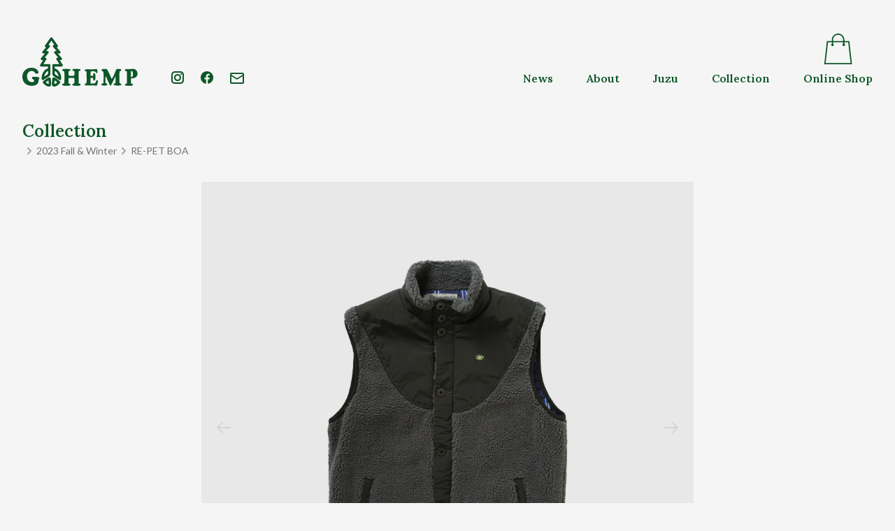

--- FILE ---
content_type: text/html; charset=UTF-8
request_url: https://www.gohemp.jp/collection/4530
body_size: 8378
content:
<!DOCTYPE html>
<html lang="ja">
<head>
    <meta charset="UTF-8">
    <meta name="viewport" content="width=device-width, initial-scale=1.0">
    <link rel="preconnect" href="https://fonts.gstatic.com">
    <link href="https://fonts.googleapis.com/css2?family=Lato:wght@400;900&family=Lora:wght@400;600&family=Noto+Sans+JP:wght@300;500&display=swap" rel="stylesheet">
    <meta name='robots' content='index, follow, max-image-preview:large, max-snippet:-1, max-video-preview:-1' />

	<!-- This site is optimized with the Yoast SEO plugin v26.7 - https://yoast.com/wordpress/plugins/seo/ -->
	<title>GHJ5703BSG - GOHEMP（ゴーヘンプ）</title>
	<link rel="canonical" href="https://www.gohemp.jp/collection/4530" />
	<meta property="og:locale" content="ja_JP" />
	<meta property="og:type" content="article" />
	<meta property="og:title" content="GHJ5703BSG - GOHEMP（ゴーヘンプ）" />
	<meta property="og:url" content="https://www.gohemp.jp/collection/4530" />
	<meta property="og:site_name" content="GOHEMP（ゴーヘンプ）" />
	<meta property="article:modified_time" content="2024-01-05T10:22:44+00:00" />
	<meta property="og:image" content="https://www.gohemp.jp/system/wp-content/uploads/2021/03/ogp.png" />
	<meta property="og:image:width" content="1200" />
	<meta property="og:image:height" content="630" />
	<meta property="og:image:type" content="image/png" />
	<meta name="twitter:card" content="summary_large_image" />
	<script type="application/ld+json" class="yoast-schema-graph">{"@context":"https://schema.org","@graph":[{"@type":"WebPage","@id":"https://www.gohemp.jp/collection/4530","url":"https://www.gohemp.jp/collection/4530","name":"GHJ5703BSG - GOHEMP（ゴーヘンプ）","isPartOf":{"@id":"https://www.gohemp.jp/#website"},"datePublished":"2023-06-08T00:04:29+00:00","dateModified":"2024-01-05T10:22:44+00:00","breadcrumb":{"@id":"https://www.gohemp.jp/collection/4530#breadcrumb"},"inLanguage":"ja","potentialAction":[{"@type":"ReadAction","target":["https://www.gohemp.jp/collection/4530"]}]},{"@type":"BreadcrumbList","@id":"https://www.gohemp.jp/collection/4530#breadcrumb","itemListElement":[{"@type":"ListItem","position":1,"name":"ホーム","item":"https://www.gohemp.jp/"},{"@type":"ListItem","position":2,"name":"Collection","item":"https://www.gohemp.jp/collection"},{"@type":"ListItem","position":3,"name":"GHJ5703BSG"}]},{"@type":"WebSite","@id":"https://www.gohemp.jp/#website","url":"https://www.gohemp.jp/","name":"GOHEMP（ゴーヘンプ）","description":"ART OF HEMP","potentialAction":[{"@type":"SearchAction","target":{"@type":"EntryPoint","urlTemplate":"https://www.gohemp.jp/?s={search_term_string}"},"query-input":{"@type":"PropertyValueSpecification","valueRequired":true,"valueName":"search_term_string"}}],"inLanguage":"ja"}]}</script>
	<!-- / Yoast SEO plugin. -->


<link rel='dns-prefetch' href='//ajax.googleapis.com' />
<link rel='dns-prefetch' href='//cdnjs.cloudflare.com' />
<link rel='dns-prefetch' href='//unpkg.com' />
<link rel='dns-prefetch' href='//cdn.jsdelivr.net' />
<link rel="alternate" type="application/rss+xml" title="GOHEMP（ゴーヘンプ） &raquo; GHJ5703BSG のコメントのフィード" href="https://www.gohemp.jp/collection/4530/feed" />
<link rel="alternate" title="oEmbed (JSON)" type="application/json+oembed" href="https://www.gohemp.jp/wp-json/oembed/1.0/embed?url=https%3A%2F%2Fwww.gohemp.jp%2Fcollection%2F4530" />
<link rel="alternate" title="oEmbed (XML)" type="text/xml+oembed" href="https://www.gohemp.jp/wp-json/oembed/1.0/embed?url=https%3A%2F%2Fwww.gohemp.jp%2Fcollection%2F4530&#038;format=xml" />
<style id='wp-img-auto-sizes-contain-inline-css'>
img:is([sizes=auto i],[sizes^="auto," i]){contain-intrinsic-size:3000px 1500px}
/*# sourceURL=wp-img-auto-sizes-contain-inline-css */
</style>
<style id='wp-block-library-inline-css'>
:root{--wp-block-synced-color:#7a00df;--wp-block-synced-color--rgb:122,0,223;--wp-bound-block-color:var(--wp-block-synced-color);--wp-editor-canvas-background:#ddd;--wp-admin-theme-color:#007cba;--wp-admin-theme-color--rgb:0,124,186;--wp-admin-theme-color-darker-10:#006ba1;--wp-admin-theme-color-darker-10--rgb:0,107,160.5;--wp-admin-theme-color-darker-20:#005a87;--wp-admin-theme-color-darker-20--rgb:0,90,135;--wp-admin-border-width-focus:2px}@media (min-resolution:192dpi){:root{--wp-admin-border-width-focus:1.5px}}.wp-element-button{cursor:pointer}:root .has-very-light-gray-background-color{background-color:#eee}:root .has-very-dark-gray-background-color{background-color:#313131}:root .has-very-light-gray-color{color:#eee}:root .has-very-dark-gray-color{color:#313131}:root .has-vivid-green-cyan-to-vivid-cyan-blue-gradient-background{background:linear-gradient(135deg,#00d084,#0693e3)}:root .has-purple-crush-gradient-background{background:linear-gradient(135deg,#34e2e4,#4721fb 50%,#ab1dfe)}:root .has-hazy-dawn-gradient-background{background:linear-gradient(135deg,#faaca8,#dad0ec)}:root .has-subdued-olive-gradient-background{background:linear-gradient(135deg,#fafae1,#67a671)}:root .has-atomic-cream-gradient-background{background:linear-gradient(135deg,#fdd79a,#004a59)}:root .has-nightshade-gradient-background{background:linear-gradient(135deg,#330968,#31cdcf)}:root .has-midnight-gradient-background{background:linear-gradient(135deg,#020381,#2874fc)}:root{--wp--preset--font-size--normal:16px;--wp--preset--font-size--huge:42px}.has-regular-font-size{font-size:1em}.has-larger-font-size{font-size:2.625em}.has-normal-font-size{font-size:var(--wp--preset--font-size--normal)}.has-huge-font-size{font-size:var(--wp--preset--font-size--huge)}.has-text-align-center{text-align:center}.has-text-align-left{text-align:left}.has-text-align-right{text-align:right}.has-fit-text{white-space:nowrap!important}#end-resizable-editor-section{display:none}.aligncenter{clear:both}.items-justified-left{justify-content:flex-start}.items-justified-center{justify-content:center}.items-justified-right{justify-content:flex-end}.items-justified-space-between{justify-content:space-between}.screen-reader-text{border:0;clip-path:inset(50%);height:1px;margin:-1px;overflow:hidden;padding:0;position:absolute;width:1px;word-wrap:normal!important}.screen-reader-text:focus{background-color:#ddd;clip-path:none;color:#444;display:block;font-size:1em;height:auto;left:5px;line-height:normal;padding:15px 23px 14px;text-decoration:none;top:5px;width:auto;z-index:100000}html :where(.has-border-color){border-style:solid}html :where([style*=border-top-color]){border-top-style:solid}html :where([style*=border-right-color]){border-right-style:solid}html :where([style*=border-bottom-color]){border-bottom-style:solid}html :where([style*=border-left-color]){border-left-style:solid}html :where([style*=border-width]){border-style:solid}html :where([style*=border-top-width]){border-top-style:solid}html :where([style*=border-right-width]){border-right-style:solid}html :where([style*=border-bottom-width]){border-bottom-style:solid}html :where([style*=border-left-width]){border-left-style:solid}html :where(img[class*=wp-image-]){height:auto;max-width:100%}:where(figure){margin:0 0 1em}html :where(.is-position-sticky){--wp-admin--admin-bar--position-offset:var(--wp-admin--admin-bar--height,0px)}@media screen and (max-width:600px){html :where(.is-position-sticky){--wp-admin--admin-bar--position-offset:0px}}

/*# sourceURL=wp-block-library-inline-css */
</style><style id='global-styles-inline-css'>
:root{--wp--preset--aspect-ratio--square: 1;--wp--preset--aspect-ratio--4-3: 4/3;--wp--preset--aspect-ratio--3-4: 3/4;--wp--preset--aspect-ratio--3-2: 3/2;--wp--preset--aspect-ratio--2-3: 2/3;--wp--preset--aspect-ratio--16-9: 16/9;--wp--preset--aspect-ratio--9-16: 9/16;--wp--preset--color--black: #000;--wp--preset--color--cyan-bluish-gray: #abb8c3;--wp--preset--color--white: #fff;--wp--preset--color--pale-pink: #f78da7;--wp--preset--color--vivid-red: #cf2e2e;--wp--preset--color--luminous-vivid-orange: #ff6900;--wp--preset--color--luminous-vivid-amber: #fcb900;--wp--preset--color--light-green-cyan: #7bdcb5;--wp--preset--color--vivid-green-cyan: #00d084;--wp--preset--color--pale-cyan-blue: #8ed1fc;--wp--preset--color--vivid-cyan-blue: #0693e3;--wp--preset--color--vivid-purple: #9b51e0;--wp--preset--color--gray: #4a4a4a;--wp--preset--color--red: #953e45;--wp--preset--color--beige: #fbf6ef;--wp--preset--gradient--vivid-cyan-blue-to-vivid-purple: linear-gradient(135deg,rgb(6,147,227) 0%,rgb(155,81,224) 100%);--wp--preset--gradient--light-green-cyan-to-vivid-green-cyan: linear-gradient(135deg,rgb(122,220,180) 0%,rgb(0,208,130) 100%);--wp--preset--gradient--luminous-vivid-amber-to-luminous-vivid-orange: linear-gradient(135deg,rgb(252,185,0) 0%,rgb(255,105,0) 100%);--wp--preset--gradient--luminous-vivid-orange-to-vivid-red: linear-gradient(135deg,rgb(255,105,0) 0%,rgb(207,46,46) 100%);--wp--preset--gradient--very-light-gray-to-cyan-bluish-gray: linear-gradient(135deg,rgb(238,238,238) 0%,rgb(169,184,195) 100%);--wp--preset--gradient--cool-to-warm-spectrum: linear-gradient(135deg,rgb(74,234,220) 0%,rgb(151,120,209) 20%,rgb(207,42,186) 40%,rgb(238,44,130) 60%,rgb(251,105,98) 80%,rgb(254,248,76) 100%);--wp--preset--gradient--blush-light-purple: linear-gradient(135deg,rgb(255,206,236) 0%,rgb(152,150,240) 100%);--wp--preset--gradient--blush-bordeaux: linear-gradient(135deg,rgb(254,205,165) 0%,rgb(254,45,45) 50%,rgb(107,0,62) 100%);--wp--preset--gradient--luminous-dusk: linear-gradient(135deg,rgb(255,203,112) 0%,rgb(199,81,192) 50%,rgb(65,88,208) 100%);--wp--preset--gradient--pale-ocean: linear-gradient(135deg,rgb(255,245,203) 0%,rgb(182,227,212) 50%,rgb(51,167,181) 100%);--wp--preset--gradient--electric-grass: linear-gradient(135deg,rgb(202,248,128) 0%,rgb(113,206,126) 100%);--wp--preset--gradient--midnight: linear-gradient(135deg,rgb(2,3,129) 0%,rgb(40,116,252) 100%);--wp--preset--font-size--small: 13px;--wp--preset--font-size--medium: 20px;--wp--preset--font-size--large: 20px;--wp--preset--font-size--x-large: 42px;--wp--preset--font-size--normal: 16px;--wp--preset--spacing--20: 0.44rem;--wp--preset--spacing--30: 0.67rem;--wp--preset--spacing--40: 1rem;--wp--preset--spacing--50: 1.5rem;--wp--preset--spacing--60: 2.25rem;--wp--preset--spacing--70: 3.38rem;--wp--preset--spacing--80: 5.06rem;--wp--preset--shadow--natural: 6px 6px 9px rgba(0, 0, 0, 0.2);--wp--preset--shadow--deep: 12px 12px 50px rgba(0, 0, 0, 0.4);--wp--preset--shadow--sharp: 6px 6px 0px rgba(0, 0, 0, 0.2);--wp--preset--shadow--outlined: 6px 6px 0px -3px rgb(255, 255, 255), 6px 6px rgb(0, 0, 0);--wp--preset--shadow--crisp: 6px 6px 0px rgb(0, 0, 0);}:where(.is-layout-flex){gap: 0.5em;}:where(.is-layout-grid){gap: 0.5em;}body .is-layout-flex{display: flex;}.is-layout-flex{flex-wrap: wrap;align-items: center;}.is-layout-flex > :is(*, div){margin: 0;}body .is-layout-grid{display: grid;}.is-layout-grid > :is(*, div){margin: 0;}:where(.wp-block-columns.is-layout-flex){gap: 2em;}:where(.wp-block-columns.is-layout-grid){gap: 2em;}:where(.wp-block-post-template.is-layout-flex){gap: 1.25em;}:where(.wp-block-post-template.is-layout-grid){gap: 1.25em;}.has-black-color{color: var(--wp--preset--color--black) !important;}.has-cyan-bluish-gray-color{color: var(--wp--preset--color--cyan-bluish-gray) !important;}.has-white-color{color: var(--wp--preset--color--white) !important;}.has-pale-pink-color{color: var(--wp--preset--color--pale-pink) !important;}.has-vivid-red-color{color: var(--wp--preset--color--vivid-red) !important;}.has-luminous-vivid-orange-color{color: var(--wp--preset--color--luminous-vivid-orange) !important;}.has-luminous-vivid-amber-color{color: var(--wp--preset--color--luminous-vivid-amber) !important;}.has-light-green-cyan-color{color: var(--wp--preset--color--light-green-cyan) !important;}.has-vivid-green-cyan-color{color: var(--wp--preset--color--vivid-green-cyan) !important;}.has-pale-cyan-blue-color{color: var(--wp--preset--color--pale-cyan-blue) !important;}.has-vivid-cyan-blue-color{color: var(--wp--preset--color--vivid-cyan-blue) !important;}.has-vivid-purple-color{color: var(--wp--preset--color--vivid-purple) !important;}.has-black-background-color{background-color: var(--wp--preset--color--black) !important;}.has-cyan-bluish-gray-background-color{background-color: var(--wp--preset--color--cyan-bluish-gray) !important;}.has-white-background-color{background-color: var(--wp--preset--color--white) !important;}.has-pale-pink-background-color{background-color: var(--wp--preset--color--pale-pink) !important;}.has-vivid-red-background-color{background-color: var(--wp--preset--color--vivid-red) !important;}.has-luminous-vivid-orange-background-color{background-color: var(--wp--preset--color--luminous-vivid-orange) !important;}.has-luminous-vivid-amber-background-color{background-color: var(--wp--preset--color--luminous-vivid-amber) !important;}.has-light-green-cyan-background-color{background-color: var(--wp--preset--color--light-green-cyan) !important;}.has-vivid-green-cyan-background-color{background-color: var(--wp--preset--color--vivid-green-cyan) !important;}.has-pale-cyan-blue-background-color{background-color: var(--wp--preset--color--pale-cyan-blue) !important;}.has-vivid-cyan-blue-background-color{background-color: var(--wp--preset--color--vivid-cyan-blue) !important;}.has-vivid-purple-background-color{background-color: var(--wp--preset--color--vivid-purple) !important;}.has-black-border-color{border-color: var(--wp--preset--color--black) !important;}.has-cyan-bluish-gray-border-color{border-color: var(--wp--preset--color--cyan-bluish-gray) !important;}.has-white-border-color{border-color: var(--wp--preset--color--white) !important;}.has-pale-pink-border-color{border-color: var(--wp--preset--color--pale-pink) !important;}.has-vivid-red-border-color{border-color: var(--wp--preset--color--vivid-red) !important;}.has-luminous-vivid-orange-border-color{border-color: var(--wp--preset--color--luminous-vivid-orange) !important;}.has-luminous-vivid-amber-border-color{border-color: var(--wp--preset--color--luminous-vivid-amber) !important;}.has-light-green-cyan-border-color{border-color: var(--wp--preset--color--light-green-cyan) !important;}.has-vivid-green-cyan-border-color{border-color: var(--wp--preset--color--vivid-green-cyan) !important;}.has-pale-cyan-blue-border-color{border-color: var(--wp--preset--color--pale-cyan-blue) !important;}.has-vivid-cyan-blue-border-color{border-color: var(--wp--preset--color--vivid-cyan-blue) !important;}.has-vivid-purple-border-color{border-color: var(--wp--preset--color--vivid-purple) !important;}.has-vivid-cyan-blue-to-vivid-purple-gradient-background{background: var(--wp--preset--gradient--vivid-cyan-blue-to-vivid-purple) !important;}.has-light-green-cyan-to-vivid-green-cyan-gradient-background{background: var(--wp--preset--gradient--light-green-cyan-to-vivid-green-cyan) !important;}.has-luminous-vivid-amber-to-luminous-vivid-orange-gradient-background{background: var(--wp--preset--gradient--luminous-vivid-amber-to-luminous-vivid-orange) !important;}.has-luminous-vivid-orange-to-vivid-red-gradient-background{background: var(--wp--preset--gradient--luminous-vivid-orange-to-vivid-red) !important;}.has-very-light-gray-to-cyan-bluish-gray-gradient-background{background: var(--wp--preset--gradient--very-light-gray-to-cyan-bluish-gray) !important;}.has-cool-to-warm-spectrum-gradient-background{background: var(--wp--preset--gradient--cool-to-warm-spectrum) !important;}.has-blush-light-purple-gradient-background{background: var(--wp--preset--gradient--blush-light-purple) !important;}.has-blush-bordeaux-gradient-background{background: var(--wp--preset--gradient--blush-bordeaux) !important;}.has-luminous-dusk-gradient-background{background: var(--wp--preset--gradient--luminous-dusk) !important;}.has-pale-ocean-gradient-background{background: var(--wp--preset--gradient--pale-ocean) !important;}.has-electric-grass-gradient-background{background: var(--wp--preset--gradient--electric-grass) !important;}.has-midnight-gradient-background{background: var(--wp--preset--gradient--midnight) !important;}.has-small-font-size{font-size: var(--wp--preset--font-size--small) !important;}.has-medium-font-size{font-size: var(--wp--preset--font-size--medium) !important;}.has-large-font-size{font-size: var(--wp--preset--font-size--large) !important;}.has-x-large-font-size{font-size: var(--wp--preset--font-size--x-large) !important;}
/*# sourceURL=global-styles-inline-css */
</style>

<style id='classic-theme-styles-inline-css'>
/*! This file is auto-generated */
.wp-block-button__link{color:#fff;background-color:#32373c;border-radius:9999px;box-shadow:none;text-decoration:none;padding:calc(.667em + 2px) calc(1.333em + 2px);font-size:1.125em}.wp-block-file__button{background:#32373c;color:#fff;text-decoration:none}
/*# sourceURL=/wp-includes/css/classic-themes.min.css */
</style>
<link rel='stylesheet' id='fancybox-css-css' href='https://www.gohemp.jp/system/wp-content/themes/gohemp/assets/css/fancybox.css' media='' />
<link rel='stylesheet' id='swiper-css-css' href='https://unpkg.com/swiper/swiper-bundle.min.css?ver=6.9' media='all' />
<link rel='stylesheet' id='aos-css-css' href='https://unpkg.com/aos@next/dist/aos.css?ver=6.9' media='all' />
<link rel='stylesheet' id='style-css' href='https://www.gohemp.jp/system/wp-content/themes/gohemp/assets/css/styles-min.css?ver=20200315' media='' />
<script src="//ajax.googleapis.com/ajax/libs/jquery/3.2.1/jquery.min.js?ver=6.9" id="jquery-js"></script>
<script src="https://www.gohemp.jp/system/wp-content/themes/gohemp/assets/js/fancybox-init.js?ver=6.9" id="fancybox-init-js"></script>
<script src="https://cdn.jsdelivr.net/gh/alpinejs/alpine@v2.8.0/dist/alpine.min.js?ver=6.9" id="alpine-js"></script>
<link rel="https://api.w.org/" href="https://www.gohemp.jp/wp-json/" /><link rel="alternate" title="JSON" type="application/json" href="https://www.gohemp.jp/wp-json/wp/v2/collection/4530" /><link rel='shortlink' href='https://www.gohemp.jp/?p=4530' />
        <!-- Global site tag (gtag.js) - Google Analytics -->
    <script async src="https://www.googletagmanager.com/gtag/js?id=G-0K0Q2E03MS"></script>
    <script>
        window.dataLayer = window.dataLayer || [];
        function gtag(){dataLayer.push(arguments);}
        gtag('js', new Date());

        gtag('config', 'G-0K0Q2E03MS');
    </script>
</head>
<body class="wp-singular collection-template-default single single-collection postid-4530 wp-embed-responsive wp-theme-gohemp bg-gray-100">
<header class="relative z-40">
    <nav class="max-w-7xl mx-auto">
        <ul class="text-brand-green font-serif font-semibold hidden lg:flex justify-between items-end px-8 py-12">
            <li class="mr-9"><a href="https://www.gohemp.jp/" class="transition-opacity duration-200 hover:opacity-70 block"><img src="https://www.gohemp.jp/system/wp-content/themes/gohemp/assets/svg/logo.svg" width="165" height="70" alt="GOHEMP"></a></li>
            <!-- <li class="mr-6">
                <ul class="flex items-center text-xs font-sans-en font-black">
                    <li><a href="https://www.gohemp.jp/" class="w-6 h-6 flex justify-center items-center text-gray-400 transition-opacity duration-200 hover:opacity-70 block">JA</a></li>
                    <li class="px-2"><span class="w-px border-r border-brand-green h-4 flex justify-center items-center"></span></li>
                    <li><a href="https://www.gohemp.jp/en" class="w-6 h-6  flex justify-center items-center transition-opacity duration-200 hover:opacity-70 block">EN</a></li>
                </ul>
            </li> -->
            <li class="mx-3 pb-1"><a href="https://instagram.com/gohemp/" target="_blank" class="transition-opacity duration-200 hover:opacity-70 block"><img src="https://www.gohemp.jp/system/wp-content/themes/gohemp/assets/svg/i_instagram.svg" alt="Instagram"></a></li>
            <li class="mx-3 pb-1"><a href="https://www.facebook.com/gohempofficial" target="_blank" class="transition-opacity duration-200 hover:opacity-70 block"><img src="https://www.gohemp.jp/system/wp-content/themes/gohemp/assets/svg/i_facebook.svg" alt="facebook"></a></li>
            <li class="ml-3 pb-1 mr-auto">
                <a href="https://juzustore.jp/contact.html" target="_blank" class="transition-opacity duration-200 hover:opacity-70 block">
                    <img src="https://www.gohemp.jp/system/wp-content/themes/gohemp/assets/svg/i_contact.svg" alt="Contact">
                </a>
            </li>
            <li class="mx-6">
                                <!-- <img src="https://www.gohemp.jp/system/wp-content/themes/gohemp/assets/svg/i_new.svg" width="20" height="24" alt="New" class="mx-auto"> -->
                <a href="https://www.gohemp.jp/news" class="flex flex-col justify-end items-center transition-opacity duration-200 hover:opacity-70 block">News</a>
            </li>
            <li class="mx-6">
                <a href="https://www.gohemp.jp/about" class="flex flex-col justify-end items-center transition-opacity duration-200 hover:opacity-70 block">About</a>
            </li>
            <li class="mx-6">
                                <a href="https://www.gohemp.jp/juzu" class="flex flex-col justify-end items-center transition-opacity duration-200 hover:opacity-70 block">Juzu</a>
            </li>
            <li class="mx-6">
                                <a href="https://www.gohemp.jp/collection" class="flex flex-col justify-end items-center transition-opacity duration-200 hover:opacity-70 block">Collection</a>
            </li>
            <li class="ml-6">
                <a href="https://juzustore.jp" target="_blank" class="flex flex-col justify-end items-center transition-opacity duration-200 hover:opacity-70 block"><img src="https://www.gohemp.jp/system/wp-content/themes/gohemp/assets/svg/i_shop.svg" width="41" height="44" alt="Online Shop" class="mb-2">Online Shop</a>
            </li>
        </ul>
    </nav>
    <div x-data="{ open: false }" class="relative">
        <ul class="flex justify-between px-3 pb-3 items-end lg:hidden">
            <li class="relative">
                                <!-- <img src="https://www.gohemp.jp/system/wp-content/themes/gohemp/assets/svg/i_new.svg" width="20" height="24" alt="New" class="mx-auto transform translate-y-2"> -->
                <button @click="open = true" class="pt-2 px-2 pb-1 fancybox-caption__body-1 focus:outline-none">
                    <svg class="w-6 h-6 text-brand-green" xmlns="http://www.w3.org/2000/svg" fill="none" viewBox="0 0 24 24" stroke="currentColor">
                        <path stroke-linecap="round" stroke-linejoin="round" stroke-width="2" d="M4 6h16M4 12h8m-8 6h16" />
                    </svg>
                </button>
            </li>
            <li><a href="https://www.gohemp.jp/" class="pt-3 pb-2 px-2 block"><img src="https://www.gohemp.jp/system/wp-content/themes/gohemp/assets/svg/logo.svg" width="115" height="49" alt="GOHEMP"></a></li>
            <li><a href="https://juzustore.jp" target="_blank" class="p-2 block"><img src="https://www.gohemp.jp/system/wp-content/themes/gohemp/assets/svg/i_shop.svg" width="33" height="36" alt="Online Shop"></a></li>
        </ul>
        <div
            x-show="open"
            x-transition:enter="transition-opacity ease-out duration-100 transform"
            x-transition:enter-start="opacity-0 -translate-y-10"
            x-transition:enter-end="opacity-100 translate-y-0"
            x-transition:leave="transition-opacity ease-in duration-75 transform"
            x-transition:leave-start="opacity-100 translate-y-0"
            x-transition:leave-end="opacity-0 -translate-y-10"
            class="fixed z-50 top-2 left-2 right-2 lg:hidden bg-white shadow rounded-md justify-between">
            <div class="flex flex-col justify-between min-h-full p-1 ">
                <div class="flex justify-between items-center mt-3">
                    <button @click="open = false" class="p-2 focus:outline-none">
                        <svg class="w-6 h-6 text-brand-green" xmlns="http://www.w3.org/2000/svg" fill="none" viewBox="0 0 24 24" stroke="currentColor">
                            <path stroke-linecap="round" stroke-linejoin="round" stroke-width="2" d="M6 18L18 6M6 6l12 12" />
                        </svg>
                    </button>
                    <!-- <ul class="flex text-xs font-sans-en font-black text-brand-green">
                        <li class="p-2"><a href="https://www.gohemp.jp/" class="w-6 h-6 flex justify-center items-center">JA</a></li>
                        <li class="py-2"><span class="w-px border-r border-brand-green h-6 flex justify-center items-center"></span></li>
                        <li class="p-2"><a href="https://www.gohemp.jp/en" class="w-6 h-6 flex justify-center items-center text-gray-400">EN</a></li>
                    </ul> -->
                </div>
                <ul class="text-3xl text-brand-green font-serif font-semibold text-left pt-8 pb-16 leading-loose my-auto">
                    <li class="flex items-center">
                        <div class="w-9"></div>
                        <a href="https://www.gohemp.jp/" class="block transition-opacity duration-200 hover:opacity-70">Home</a>
                    </li>
                    <li class="flex items-center">
                        <div class="w-9 flex justify-center items-center"></div>
                        <a href="https://www.gohemp.jp/news" class="block transition-opacity duration-200 hover:opacity-70">News</a>
                    </li>
                    <li class="flex items-center">
                        <div class="w-9"></div>
                        <a href="https://www.gohemp.jp/about" class="block transition-opacity duration-200 hover:opacity-70">About</a>
                    </li>
                    <li class="flex items-center">
                        <div class="w-9 flex justify-center items-center"><!-- <img src="https://www.gohemp.jp/system/wp-content/themes/gohemp/assets/svg/i_new_s.svg" alt="New" width="6" height="6"> --></div>
                        <a href="https://www.gohemp.jp/juzu" class="block transition-opacity duration-200 hover:opacity-70">Juzu</a>
                    </li>
                    <li class="flex items-center">
                        <div class="w-9 flex justify-center items-center"></div>
                        <a href="https://www.gohemp.jp/collection" class="block transition-opacity duration-200 hover:opacity-70">Collection</a>
                    </li>
                    <li class="flex items-center">
                        <div class="w-9"></div>
                        <a href="https://juzustore.jp" target="_blank" class="block transition-opacity duration-200 hover:opacity-70">Online Shop</a>
                    </li>
                    <li class="px-9">
                        <ul class="flex items-center mt-10">
                            <li class=""><a href="https://instagram.com/gohemp/" target="_blank"><img src="https://www.gohemp.jp/system/wp-content/themes/gohemp/assets/svg/i_instagram.svg" alt="Instagram"></a></li>
                            <li class="ml-6"><a href="https://www.facebook.com/gohempofficial" target="_blank"><img src="https://www.gohemp.jp/system/wp-content/themes/gohemp/assets/svg/i_facebook.svg" alt="facebook"></a></li>
                            <li class="ml-6">
                                <a href="https://juzustore.jp/contact.html" target="_blank" class="transition-opacity duration-200 hover:opacity-70 block">
                                    <img src="https://www.gohemp.jp/system/wp-content/themes/gohemp/assets/svg/i_contact.svg" alt="Contact">
                                </a>
                            </li>
                        </ul>
                    </li>
                </ul>
            </div>
        </div>
    </div>
</header>


<div class="max-w-7xl mx-auto px-8 relative">
    <div class="font-serif font-semibold text-2xl text-brand-green">
        <a href="https://www.gohemp.jp/collection">Collection</a>
    </div>
    <ul class="flex flex-wrap items-center"><li class="text-gray-500 text-sm font-sans-en flex items-center"><svg class="w-5 h-5 text-gray-400" xmlns="http://www.w3.org/2000/svg" viewBox="0 0 20 20" fill="currentColor"><path fill-rule="evenodd" d="M7.293 14.707a1 1 0 010-1.414L10.586 10 7.293 6.707a1 1 0 011.414-1.414l4 4a1 1 0 010 1.414l-4 4a1 1 0 01-1.414 0z" clip-rule="evenodd" /></svg><a href="2023fw">2023 Fall &amp; Winter</a></li><li class="text-gray-500 text-sm font-sans-en flex items-center"><svg class="w-5 h-5 text-gray-400" xmlns="http://www.w3.org/2000/svg" viewBox="0 0 20 20" fill="currentColor"><path fill-rule="evenodd" d="M7.293 14.707a1 1 0 010-1.414L10.586 10 7.293 6.707a1 1 0 011.414-1.414l4 4a1 1 0 010 1.414l-4 4a1 1 0 01-1.414 0z" clip-rule="evenodd" /></svg><a href="https://www.gohemp.jp/collection/2023fw/recycle-boa-2023fw">RE-PET BOA</a></li></ul></div>
<div class="max-w-3xl mt-8 mx-auto px-8">
    <div class="relative">
        <div class="aspect-w-1 aspect-h-1 bg-gray-100">
        </div>
            <div class="swiper-container item-slide absolute inset-0">
            <div class="swiper-wrapper">
                                <div class="swiper-slide flex justify-center items-center" data-hash="color" style="background-color: #e8e8e8;">
                    <img width="1587" height="1984" src="https://www.gohemp.jp/system/wp-content/uploads/2023/06/GHJ5703BSG_21.jpg" class="h-full w-auto" alt="" decoding="async" fetchpriority="high" srcset="https://www.gohemp.jp/system/wp-content/uploads/2023/06/GHJ5703BSG_21.jpg 1587w, https://www.gohemp.jp/system/wp-content/uploads/2023/06/GHJ5703BSG_21-384x480.jpg 384w, https://www.gohemp.jp/system/wp-content/uploads/2023/06/GHJ5703BSG_21-1080x1350.jpg 1080w, https://www.gohemp.jp/system/wp-content/uploads/2023/06/GHJ5703BSG_21-768x960.jpg 768w, https://www.gohemp.jp/system/wp-content/uploads/2023/06/GHJ5703BSG_21-1229x1536.jpg 1229w" sizes="(max-width: 1587px) 100vw, 1587px" />                </div>
                            </div>
            <div class="swiper-pagination text-xs font-serif"></div>
            <div class="item-prev item-nav flex items-center absolute inset-y-0 left-0 p-5 z-10 focus:outline-none">
                <svg class="w-6 h-6" xmlns="http://www.w3.org/2000/svg" fill="none" viewBox="0 0 24 24" stroke="currentColor">
                    <path stroke-linecap="round" stroke-linejoin="round" stroke-width="2" d="M10 19l-7-7m0 0l7-7m-7 7h18" />
                </svg>
            </div>
            <div class="item-next item-nav flex items-center absolute inset-y-0 right-0 p-5 z-10 focus:outline-none">
                <svg class="w-6 h-6" xmlns="http://www.w3.org/2000/svg" fill="none" viewBox="0 0 24 24" stroke="currentColor">
                    <path stroke-linecap="round" stroke-linejoin="round" stroke-width="2" d="M14 5l7 7m0 0l-7 7m7-7H3" />
                </svg>
            </div>
        </div>
        </div>

    
        <div class="flex flex-wrap mt-10">
        <div class="w-full md:w-1/2">
            <dl class="mt-4">
                <dt class="font-serif text-xs font-semibold text-gray-400">Item</dt>
                <dd class="text-sm">MONGOLIAN VEST</dd>
            </dl>
            <dl class="mt-4">
                <div class="font-serif text-xs font-semibold text-gray-400">Product No.</div>
                <dd class="text-sm">GHJ5703BSG</dd>
            </dl>
            <dl class="mt-4">
                <div class="font-serif text-xs font-semibold text-gray-400">Fabric/Material</div>
                <dd class="text-sm">P100% N/C CLOTH C65% N35% H/C HERRINGBONE C88% H12%</dd>
            </dl>
            <dl class="mt-4">
                <div class="font-serif text-xs font-semibold text-gray-400">Price</div>
                <dd class="text-sm">￥17,600 (tax included)</dd>
            </dl>
        </div>
        <div class="w-full md:w-1/2">
            <dl class="mt-4">
                <div class="font-serif text-xs font-semibold text-gray-400">Color</div>
                <dd class="text-sm">VANILLA/QUIET GRAY/PALE GREEN</dd>
            </dl>
            <dl class="mt-4">
                <div class="font-serif text-xs font-semibold text-gray-400">Size</div>
                <dd class="text-sm">XS/S/M/L</dd>
            </dl>
            <dl class="mt-4">
                <div class="font-serif text-xs font-semibold text-gray-400">Delivery</div>
                <dd class="text-sm">Mid October</dd>
            </dl>
                    </div>
    </div>
    </div>
<div class="max-w-3xl mx-auto px-8 relative mt-10">
    <h3 class="font-serif font-semibold text-lg text-brand-green">Other Item</h3>
<ul class="flex flex-wrap -mx-3 mt-3">

        <li class="p-3 mb-4 w-1/3 relative">
                <a href="https://www.gohemp.jp/collection/4527">
            <div class="aspect-w-4 aspect-h-5 bg-gray-100">
                <img width="768" height="960" src="https://www.gohemp.jp/system/wp-content/uploads/2023/06/GHG0248BSG_0-768x960.jpg" class="object-cover" alt="" data-aos="fade-in" decoding="async" srcset="https://www.gohemp.jp/system/wp-content/uploads/2023/06/GHG0248BSG_0-768x960.jpg 768w, https://www.gohemp.jp/system/wp-content/uploads/2023/06/GHG0248BSG_0-384x480.jpg 384w, https://www.gohemp.jp/system/wp-content/uploads/2023/06/GHG0248BSG_0-1080x1350.jpg 1080w, https://www.gohemp.jp/system/wp-content/uploads/2023/06/GHG0248BSG_0-1229x1536.jpg 1229w, https://www.gohemp.jp/system/wp-content/uploads/2023/06/GHG0248BSG_0.jpg 1587w" sizes="(max-width: 768px) 100vw, 768px" />            </div>
            <!-- <div class="mt-3">
                <h3 class="font-light text-xs lg:text-sm">BLIZZARD CAP</h3>
                <p class="font-serif text-xs text-gray-400">￥8200 + tax</p>            </div> -->
        </a>
    </li>
        <li class="p-3 mb-4 w-1/3 relative">
                <a href="https://www.gohemp.jp/collection/4528">
            <div class="aspect-w-4 aspect-h-5 bg-gray-100">
                <img width="768" height="960" src="https://www.gohemp.jp/system/wp-content/uploads/2023/06/GHG0249BSG_1-768x960.jpg" class="object-cover" alt="" data-aos="fade-in" decoding="async" srcset="https://www.gohemp.jp/system/wp-content/uploads/2023/06/GHG0249BSG_1-768x960.jpg 768w, https://www.gohemp.jp/system/wp-content/uploads/2023/06/GHG0249BSG_1-384x480.jpg 384w, https://www.gohemp.jp/system/wp-content/uploads/2023/06/GHG0249BSG_1-1080x1350.jpg 1080w, https://www.gohemp.jp/system/wp-content/uploads/2023/06/GHG0249BSG_1-1229x1536.jpg 1229w, https://www.gohemp.jp/system/wp-content/uploads/2023/06/GHG0249BSG_1.jpg 1587w" sizes="(max-width: 768px) 100vw, 768px" />            </div>
            <!-- <div class="mt-3">
                <h3 class="font-light text-xs lg:text-sm">WATCH ROLL CAP</h3>
                <p class="font-serif text-xs text-gray-400">￥7900 + tax</p>            </div> -->
        </a>
    </li>
        <li class="p-3 mb-4 w-1/3 relative">
                <a href="https://www.gohemp.jp/collection/4529">
            <div class="aspect-w-4 aspect-h-5 bg-gray-100">
                <img width="768" height="960" src="https://www.gohemp.jp/system/wp-content/uploads/2023/06/GHJ5702BSG_21-768x960.jpg" class="object-cover" alt="" data-aos="fade-in" decoding="async" loading="lazy" srcset="https://www.gohemp.jp/system/wp-content/uploads/2023/06/GHJ5702BSG_21-768x960.jpg 768w, https://www.gohemp.jp/system/wp-content/uploads/2023/06/GHJ5702BSG_21-384x480.jpg 384w, https://www.gohemp.jp/system/wp-content/uploads/2023/06/GHJ5702BSG_21-1080x1350.jpg 1080w, https://www.gohemp.jp/system/wp-content/uploads/2023/06/GHJ5702BSG_21-1229x1536.jpg 1229w, https://www.gohemp.jp/system/wp-content/uploads/2023/06/GHJ5702BSG_21.jpg 1587w" sizes="auto, (max-width: 768px) 100vw, 768px" />            </div>
            <!-- <div class="mt-3">
                <h3 class="font-light text-xs lg:text-sm">MONGOLIAN JACKET</h3>
                <p class="font-serif text-xs text-gray-400">￥19000 + tax</p>            </div> -->
        </a>
    </li>
        <li class="p-3 mb-4 w-1/3 relative">
                <a href="https://www.gohemp.jp/collection/4530">
            <div class="aspect-w-4 aspect-h-5 bg-gray-100">
                <img width="768" height="960" src="https://www.gohemp.jp/system/wp-content/uploads/2023/06/GHJ5703BSG_21-768x960.jpg" class="object-cover" alt="" data-aos="fade-in" decoding="async" loading="lazy" srcset="https://www.gohemp.jp/system/wp-content/uploads/2023/06/GHJ5703BSG_21-768x960.jpg 768w, https://www.gohemp.jp/system/wp-content/uploads/2023/06/GHJ5703BSG_21-384x480.jpg 384w, https://www.gohemp.jp/system/wp-content/uploads/2023/06/GHJ5703BSG_21-1080x1350.jpg 1080w, https://www.gohemp.jp/system/wp-content/uploads/2023/06/GHJ5703BSG_21-1229x1536.jpg 1229w, https://www.gohemp.jp/system/wp-content/uploads/2023/06/GHJ5703BSG_21.jpg 1587w" sizes="auto, (max-width: 768px) 100vw, 768px" />            </div>
            <!-- <div class="mt-3">
                <h3 class="font-light text-xs lg:text-sm">MONGOLIAN VEST</h3>
                <p class="font-serif text-xs text-gray-400">￥16000 + tax</p>            </div> -->
        </a>
    </li>
        <li class="p-3 mb-4 w-1/3 relative">
                <a href="https://www.gohemp.jp/collection/4531">
            <div class="aspect-w-4 aspect-h-5 bg-gray-100">
                <img width="768" height="960" src="https://www.gohemp.jp/system/wp-content/uploads/2023/06/GHJ6136BSG_1-768x960.jpg" class="object-cover" alt="" data-aos="fade-in" decoding="async" loading="lazy" srcset="https://www.gohemp.jp/system/wp-content/uploads/2023/06/GHJ6136BSG_1-768x960.jpg 768w, https://www.gohemp.jp/system/wp-content/uploads/2023/06/GHJ6136BSG_1-384x480.jpg 384w, https://www.gohemp.jp/system/wp-content/uploads/2023/06/GHJ6136BSG_1-1080x1350.jpg 1080w, https://www.gohemp.jp/system/wp-content/uploads/2023/06/GHJ6136BSG_1-1229x1536.jpg 1229w, https://www.gohemp.jp/system/wp-content/uploads/2023/06/GHJ6136BSG_1.jpg 1587w" sizes="auto, (max-width: 768px) 100vw, 768px" />            </div>
            <!-- <div class="mt-3">
                <h3 class="font-light text-xs lg:text-sm">BROWN LODGE JACKET</h3>
                <p class="font-serif text-xs text-gray-400">￥21000 + tax</p>            </div> -->
        </a>
    </li>
        <li class="p-3 mb-4 w-1/3 relative">
                <a href="https://www.gohemp.jp/collection/4532">
            <div class="aspect-w-4 aspect-h-5 bg-gray-100">
                <img width="768" height="960" src="https://www.gohemp.jp/system/wp-content/uploads/2023/06/GHJ6137BSG_1-768x960.jpg" class="object-cover" alt="" data-aos="fade-in" decoding="async" loading="lazy" srcset="https://www.gohemp.jp/system/wp-content/uploads/2023/06/GHJ6137BSG_1-768x960.jpg 768w, https://www.gohemp.jp/system/wp-content/uploads/2023/06/GHJ6137BSG_1-384x480.jpg 384w, https://www.gohemp.jp/system/wp-content/uploads/2023/06/GHJ6137BSG_1-1080x1350.jpg 1080w, https://www.gohemp.jp/system/wp-content/uploads/2023/06/GHJ6137BSG_1-1229x1536.jpg 1229w, https://www.gohemp.jp/system/wp-content/uploads/2023/06/GHJ6137BSG_1.jpg 1587w" sizes="auto, (max-width: 768px) 100vw, 768px" />            </div>
            <!-- <div class="mt-3">
                <h3 class="font-light text-xs lg:text-sm">BROWN LODGE VEST</h3>
                <p class="font-serif text-xs text-gray-400">￥18000 + tax</p>            </div> -->
        </a>
    </li>
        <li class="p-3 mb-4 w-1/3 relative">
                <a href="https://www.gohemp.jp/collection/4533">
            <div class="aspect-w-4 aspect-h-5 bg-gray-100">
                <img width="768" height="960" src="https://www.gohemp.jp/system/wp-content/uploads/2023/06/GHJ5702LVS_1-768x960.jpg" class="object-cover" alt="" data-aos="fade-in" decoding="async" loading="lazy" srcset="https://www.gohemp.jp/system/wp-content/uploads/2023/06/GHJ5702LVS_1-768x960.jpg 768w, https://www.gohemp.jp/system/wp-content/uploads/2023/06/GHJ5702LVS_1-384x480.jpg 384w, https://www.gohemp.jp/system/wp-content/uploads/2023/06/GHJ5702LVS_1-1080x1350.jpg 1080w, https://www.gohemp.jp/system/wp-content/uploads/2023/06/GHJ5702LVS_1-1229x1536.jpg 1229w, https://www.gohemp.jp/system/wp-content/uploads/2023/06/GHJ5702LVS_1.jpg 1587w" sizes="auto, (max-width: 768px) 100vw, 768px" />            </div>
            <!-- <div class="mt-3">
                <h3 class="font-light text-xs lg:text-sm">MONGOLIAN JACKET</h3>
                <p class="font-serif text-xs text-gray-400">￥19000 + tax</p>            </div> -->
        </a>
    </li>
        <li class="p-3 mb-4 w-1/3 relative">
                <a href="https://www.gohemp.jp/collection/4534">
            <div class="aspect-w-4 aspect-h-5 bg-gray-100">
                            </div>
            <!-- <div class="mt-3">
                <h3 class="font-light text-xs lg:text-sm">MONGOLIAN VEST</h3>
                <p class="font-serif text-xs text-gray-400">￥16000 + tax</p>            </div> -->
        </a>
    </li>
        <li class="p-3 mb-4 w-1/3 relative">
                <a href="https://www.gohemp.jp/collection/4535">
            <div class="aspect-w-4 aspect-h-5 bg-gray-100">
                <img width="768" height="960" src="https://www.gohemp.jp/system/wp-content/uploads/2023/06/GHJ6137LVS_1-768x960.jpg" class="object-cover" alt="" data-aos="fade-in" decoding="async" loading="lazy" srcset="https://www.gohemp.jp/system/wp-content/uploads/2023/06/GHJ6137LVS_1-768x960.jpg 768w, https://www.gohemp.jp/system/wp-content/uploads/2023/06/GHJ6137LVS_1-384x480.jpg 384w, https://www.gohemp.jp/system/wp-content/uploads/2023/06/GHJ6137LVS_1-1080x1350.jpg 1080w, https://www.gohemp.jp/system/wp-content/uploads/2023/06/GHJ6137LVS_1-1229x1536.jpg 1229w, https://www.gohemp.jp/system/wp-content/uploads/2023/06/GHJ6137LVS_1.jpg 1587w" sizes="auto, (max-width: 768px) 100vw, 768px" />            </div>
            <!-- <div class="mt-3">
                <h3 class="font-light text-xs lg:text-sm">BROWN LODGE VEST</h3>
                <p class="font-serif text-xs text-gray-400">￥18000 + tax</p>            </div> -->
        </a>
    </li>
        <li class="p-3 mb-4 w-1/3 relative">
                <a href="https://www.gohemp.jp/collection/4536">
            <div class="aspect-w-4 aspect-h-5 bg-gray-100">
                <img width="768" height="960" src="https://www.gohemp.jp/system/wp-content/uploads/2023/06/GHJ6136LVS_1-768x960.jpg" class="object-cover" alt="" data-aos="fade-in" decoding="async" loading="lazy" srcset="https://www.gohemp.jp/system/wp-content/uploads/2023/06/GHJ6136LVS_1-768x960.jpg 768w, https://www.gohemp.jp/system/wp-content/uploads/2023/06/GHJ6136LVS_1-384x480.jpg 384w, https://www.gohemp.jp/system/wp-content/uploads/2023/06/GHJ6136LVS_1-1080x1350.jpg 1080w, https://www.gohemp.jp/system/wp-content/uploads/2023/06/GHJ6136LVS_1-1229x1536.jpg 1229w, https://www.gohemp.jp/system/wp-content/uploads/2023/06/GHJ6136LVS_1.jpg 1587w" sizes="auto, (max-width: 768px) 100vw, 768px" />            </div>
            <!-- <div class="mt-3">
                <h3 class="font-light text-xs lg:text-sm">BROWN LODGE JACKET</h3>
                <p class="font-serif text-xs text-gray-400">￥21000 + tax</p>            </div> -->
        </a>
    </li>
</ul>
</div>


<footer class="text-center max-w-7xl mx-auto mt-24 lg:px-2 lg:mt-32" data-aos="fade-in">
    <div class="m-6">
        <a href="https://www.gohemp.jp/" class="transition-opacity duration-200 hover:opacity-70 inline-block"><img src="https://www.gohemp.jp/system/wp-content/themes/gohemp/assets/svg/logo.svg" width="238" height="102" alt="GOHEMP" class="mx-auto w-52 lg:w-auto"></a>
    </div>
    <ul class="flex my-12 justify-center items-center">
        <li class="mx-3"><a href="https://instagram.com/gohemp/" target="_blank" class="transition-opacity duration-200 hover:opacity-70 block"><img src="https://www.gohemp.jp/system/wp-content/themes/gohemp/assets/svg/i_instagram.svg" alt="Instagram"></a></li>
        <li class="mx-3"><a href="https://www.facebook.com/gohempofficial" target="_blank" class="transition-opacity duration-200 hover:opacity-70 block"><img src="https://www.gohemp.jp/system/wp-content/themes/gohemp/assets/svg/i_facebook.svg" alt="facebook"></a></li>
        <li class="mx-3"><a href="https://juzustore.jp/contact.html" target="_blank" class="transition-opacity duration-200 hover:opacity-70 block"><img src="https://www.gohemp.jp/system/wp-content/themes/gohemp/assets/svg/i_contact.svg" alt="Contact"></a></li>
    </ul>
    <ul class="font-serif text-brand-green text-lg leading-loose m-6 md:flex md:justify-center md:items-center">
        <li class="mx-6"><a href="/news" class="transition-opacity duration-200 hover:opacity-70 block">News</a></li>
        <li class="mx-6"><a href="/juzu" class="transition-opacity duration-200 hover:opacity-70 block">Juzu</a></li>
        <li class="mx-6"><a href="/about" class="transition-opacity duration-200 hover:opacity-70 block">About</a></li>
        <li class="mx-6"><a href="/collection" class="transition-opacity duration-200 hover:opacity-70 block">Collection</a></li>
        <li class="mx-6"><a href="https://juzustore.jp" target="_blank" class="transition-opacity duration-200 hover:opacity-70 block">Online Shop</a></li>
    </ul>
    <h2 class="font-serif font-semibold text-brand-green text-xl mt-16 text-left px-8">Link</h2>
    <ul class="grid auto-cols-auto auto-rows-fr grid-cols-2 lg:grid-cols-5 place-content-center place-items-center mx-6 mt-0 mb-6 h-96 lg:h-32">
        <li class="py-8 flex w-full h-full items-center justify-center border-b lg:border-b-0 border-dashed border-gray">
            <a href="https://haveagratefulday.jp" class="block transition-opacity duration-200 hover:opacity-70">
                <img src="https://www.gohemp.jp/system/wp-content/themes/gohemp/assets/svg/logo_hagd.svg" width="66" height="40" alt="Have a grateful day">
            </a>
        </li>
        <li class="py-8 flex w-full h-full items-center justify-center border-b lg:border-b-0 border-l border-dashed border-gray">
            <a href="https://juzustore.jp/" class="block transition-opacity duration-200 hover:opacity-70">
                <img src="https://www.gohemp.jp/system/wp-content/themes/gohemp/assets/svg/logo_juzu_gray.svg?0302" width="52" height="50" alt="juzu">
            </a>
        </li>
        <li class="py-8 flex w-full h-full items-center justify-center border-b lg:border-b-0 lg:border-l border-dashed border-gray">
            <a href="https://www.gowest.jp" class="flex transition-opacity duration-200 hover:opacity-70">
                <img src="https://www.gohemp.jp/system/wp-content/themes/gohemp/assets/svg/logo_gowest_gray.svg?0302" width="90" height="14" alt="GOWEST">
            </a>
        </li>
        <li class="py-8 flex w-full h-full items-center justify-center border-b lg:border-b-0 border-l border-dashed border-gray">
            <a href="http://www.cajon.jp/" class="flex transition-opacity duration-200 hover:opacity-70">
                <img src="https://www.gohemp.jp/system/wp-content/themes/gohemp/assets/images/logo_kanazawa_gray.png?0329" width="87" height="24" alt="GOWEST Kanazawa" class="h-6">
            </a>
        </li>
        <li class="py-8 flex w-full h-full items-center justify-center border-r lg:border-r-0 lg:border-l border-dashed border-gray">
            <a href="https://www.medeldeli.jp" target="_blank" class="flex transition-opacity duration-200 hover:opacity-70">
                <img src="https://www.gohemp.jp/system/wp-content/themes/gohemp/assets/svg/logo_medeldeli_gray.svg" width="56" height="62" alt="Medel deli" class="">
            </a>
        </li>
    </ul>
    <div class="text-gray-500 text-xs text-center p-6 font-sans-en">© Yellow Division Co., Ltd. All right reserved.</div>
</footer>
<script type="speculationrules">
{"prefetch":[{"source":"document","where":{"and":[{"href_matches":"/*"},{"not":{"href_matches":["/system/wp-*.php","/system/wp-admin/*","/system/wp-content/uploads/*","/system/wp-content/*","/system/wp-content/plugins/*","/system/wp-content/themes/gohemp/*","/*\\?(.+)"]}},{"not":{"selector_matches":"a[rel~=\"nofollow\"]"}},{"not":{"selector_matches":".no-prefetch, .no-prefetch a"}}]},"eagerness":"conservative"}]}
</script>
<script src="https://cdnjs.cloudflare.com/ajax/libs/fancybox/3.5.7/jquery.fancybox.min.js?ver=6.9" id="fancybox-js-js"></script>
<script src="https://unpkg.com/swiper/swiper-bundle.min.js?ver=6.9" id="swiper-js"></script>
<script src="https://www.gohemp.jp/system/wp-content/themes/gohemp/assets/js/swiper-init.js?ver=202100209" id="swiper-init-js"></script>
<script src="https://unpkg.com/aos@next/dist/aos.js" id="aos-js"></script>
<script src="https://www.gohemp.jp/system/wp-content/themes/gohemp/assets/js/aos-init.js" id="aos-init-js"></script>
</body>
</html>


--- FILE ---
content_type: image/svg+xml
request_url: https://www.gohemp.jp/system/wp-content/themes/gohemp/assets/svg/i_shop.svg
body_size: 656
content:
<?xml version="1.0" encoding="UTF-8"?>
<svg width="41px" height="44px" viewBox="0 0 41 44" version="1.1" xmlns="http://www.w3.org/2000/svg" xmlns:xlink="http://www.w3.org/1999/xlink">
    <title>i_shop</title>
    <g id="Page-2" stroke="none" stroke-width="1" fill="none" fill-rule="evenodd">
        <g id="header" transform="translate(-1221.000000, -50.000000)" fill="#0D5628" fill-rule="nonzero">
            <g id="i_shop" transform="translate(1221.000000, 50.000000)">
                <path d="M20.6530612,0 C15.6827171,0 11.6734694,4.00924767 11.6734694,8.97959184 L11.6734694,10.7755102 L4.57397959,10.7755102 L4.48979592,11.5612245 L0.897959184,42.9897959 L0.785714286,44 L40.5204082,44 L40.4081633,42.9897959 L36.8163265,11.5612245 L36.7321429,10.7755102 L29.6326531,10.7755102 L29.6326531,8.97959184 C29.6326531,4.00924767 25.6234054,0 20.6530612,0 Z M20.6530612,1.79591837 C24.6623089,1.79591837 27.8367347,4.97034416 27.8367347,8.97959184 L27.8367347,10.7755102 L13.4693878,10.7755102 L13.4693878,8.97959184 C13.4693878,4.97034416 16.6438136,1.79591837 20.6530612,1.79591837 Z M6.20153061,12.5714286 L11.6734694,12.5714286 L11.6734694,14.619898 C11.1367987,14.9320789 10.7755102,15.5003191 10.7755102,16.1632653 C10.7755102,17.1559313 11.5787625,17.9591837 12.5714286,17.9591837 C13.5640946,17.9591837 14.3673469,17.1559313 14.3673469,16.1632653 C14.3673469,15.5003191 14.0060584,14.9320789 13.4693878,14.619898 L13.4693878,12.5714286 L27.8367347,12.5714286 L27.8367347,14.619898 C27.300064,14.9320789 26.9387755,15.5003191 26.9387755,16.1632653 C26.9387755,17.1559313 27.7420278,17.9591837 28.7346939,17.9591837 C29.7273599,17.9591837 30.5306122,17.1559313 30.5306122,16.1632653 C30.5306122,15.5003191 30.1693238,14.9320789 29.6326531,14.619898 L29.6326531,12.5714286 L35.1045918,12.5714286 L38.5,42.2040816 L2.80612245,42.2040816 L6.20153061,12.5714286 Z" id="Shape"></path>
            </g>
        </g>
    </g>
</svg>

--- FILE ---
content_type: image/svg+xml
request_url: https://www.gohemp.jp/system/wp-content/themes/gohemp/assets/svg/logo_gowest_gray.svg?0302
body_size: 4779
content:
<?xml version="1.0" encoding="UTF-8"?>
<svg width="165px" height="29px" viewBox="0 0 165 29" version="1.1" xmlns="http://www.w3.org/2000/svg" xmlns:xlink="http://www.w3.org/1999/xlink">
    <defs>
        <polygon id="path-1" points="0.469252747 0.23672967 8.85197802 0.23672967 8.85197802 8.7032967 0.469252747 8.7032967"></polygon>
    </defs>
    <g id="Page-2" stroke="none" stroke-width="1" fill="none" fill-rule="evenodd">
        <g id="footer" transform="translate(-784.000000, -403.000000)">
            <g id="Group-18" transform="translate(784.000000, 403.000000)">
                <g id="Group-3" transform="translate(0.000000, 0.511609)">
                    <polygon id="Clip-2" points="0 0.679582418 26.3358132 0.679582418 26.3358132 26.6161319 0 26.6161319"></polygon>
                    <path d="M3.53245055,4.52716484 C5.9759011,1.96186813 9.09240659,0.679582418 12.8877692,0.679582418 C14.4057692,0.679582418 15.9201429,0.964615385 17.4250879,1.52815385 C18.9329341,2.09459341 19.8750659,2.37817582 20.2471319,2.37817582 C20.640956,2.37817582 20.9571758,2.23964835 21.197967,1.95751648 C21.4358571,1.67828571 21.6331319,1.25182418 21.7897912,0.679582418 L22.7877692,0.679582418 L22.7877692,9.27408791 L21.8362088,9.27408791 C20.9542747,7.41956044 20.0527582,5.95813187 19.1331099,4.88835165 C17.4185604,2.91487912 15.4719231,1.92923077 13.3011758,1.92923077 C10.9353297,1.92923077 9.21135165,2.95186813 8.12561538,4.99859341 C7.03987912,7.04604396 6.49882418,9.92683516 6.49882418,13.6387912 C6.49882418,16.6871209 7.00216484,19.4025495 8.0131978,21.7894286 C9.0206044,24.1763077 10.973044,25.3679341 13.8705165,25.3679341 C15.4349341,25.3679341 16.4858571,25.0408352 17.0247363,24.3888132 C17.3373297,24.0203736 17.493989,23.4640879 17.493989,22.7163297 L17.493989,18.8716484 C17.493989,17.7569011 17.1523846,17.0287253 16.4735275,16.6798681 C16.0289341,16.4644615 15.1404725,16.346967 13.7921868,16.3215824 L13.7921868,15.3729231 L26.3358132,15.3729231 L26.3358132,16.3215824 C25.083989,16.3716264 24.2586264,16.6247473 23.8517473,17.0838462 C23.441967,17.5429451 23.2381648,18.4067473 23.2381648,19.6701758 L23.2381648,24.3141099 C22.4244066,24.8254286 21.1109341,25.3367473 19.2897692,25.8495165 C17.4715055,26.3593846 15.4378352,26.6161319 13.188033,26.6161319 C9.10763736,26.6161319 5.84752747,25.3352967 3.4077033,22.7685495 C1.13541758,20.3700659 -0.000362637363,17.3630769 -0.000362637363,13.7475824 C-0.000362637363,10.0958242 1.17965934,7.02283516 3.53245055,4.52716484" id="Fill-1" fill="#888888"></path>
                </g>
                <g id="Group-6" transform="translate(27.560440, 0.511609)" fill="#888888">
                    <path d="M22.0857033,3.57524176 C19.1759011,1.06216484 15.983967,-0.0424285714 12.5055495,0.263637363 C9.0662967,0.553747253 6.09049451,2.15442857 3.58467033,5.05987912 C1.30948352,7.69625275 0.239703297,10.695989 0.380406593,14.0576374 C0.546494505,17.6506484 2.11091209,20.7243626 5.07075824,23.2853077 C7.86524176,25.6953956 10.9715934,26.8028901 14.391989,26.6041648 C17.8928901,26.4003626 20.9027802,24.8424725 23.4216593,21.9254176 C25.9376374,19.011989 27.0415055,15.8062747 26.7318132,12.3097253 C26.4380769,8.90456044 24.8896154,5.99330769 22.0857033,3.57524176 M5.88451648,22.3337473 C3.77541758,20.5133077 3.39972527,18.043022 4.75163736,14.9163626 C5.47763736,13.2293736 6.77297802,11.3095714 8.63113187,9.15478022 C10.4588242,7.03842857 12.147989,5.49359341 13.7000769,4.52172527 C16.6352637,2.69838462 19.1599451,2.69693407 21.2661429,4.51737363 C22.7805165,5.82359341 23.3375275,7.60849451 22.9306484,9.86917582 C22.5237692,12.1298571 21.050011,14.7321429 18.5064725,17.6803846 C16.6541209,19.825022 14.9388462,21.3843626 13.3751538,22.3562308 C10.4682527,24.1454835 7.97403297,24.1367802 5.88451648,22.3337473" id="Fill-4"></path>
                </g>
                <path d="M63.9264396,1.63904835 L63.9264396,2.59060879 C63.0408791,2.67329011 62.4374505,2.79948791 62.1089011,2.9663011 C61.7803516,3.13238901 61.6171648,3.51460879 61.6171648,4.10933407 C61.6171648,4.26526813 61.6331209,4.44803736 61.6708352,4.65619121 C61.7049231,4.8657956 61.7614945,5.08265275 61.8303956,5.30821319 L66.3292747,18.1180154 L66.3981758,18.1180154 L70.590989,7.38322418 C70.6163736,7.32375165 70.4473846,6.78124615 70.0876484,5.75570769 C69.7242857,4.73161978 69.4711648,4.09990549 69.3304615,3.86056484 C69.0577582,3.4312022 68.7545934,3.12803736 68.426044,2.94816923 C68.0974945,2.76975165 67.5063956,2.65080659 66.6483956,2.59060879 L66.6483956,1.63904835 L78.0997582,1.63904835 L78.0997582,2.59060879 C77.0524615,2.67329011 76.3511209,2.78643297 75.9979121,2.93076264 C75.6476044,3.07291648 75.4691868,3.39566374 75.4691868,3.89537802 C75.4691868,4.01432308 75.5098022,4.24568571 75.5852308,4.58511429 C75.6628352,4.92526813 75.7977363,5.39307033 75.9913846,5.98924615 L80.1936264,17.7807626 L80.0398681,17.7807626 L84.0361319,5.7383011 C84.1079341,5.52434505 84.1674066,5.29370769 84.2145495,5.05001538 C84.2645934,4.80487253 84.289978,4.53434505 84.289978,4.23698242 C84.289978,3.5574 84.0325055,3.10265275 83.5197363,2.87564176 C83.2064176,2.73276264 82.6153187,2.63775165 81.7457143,2.59060879 L81.7457143,1.63904835 L88.4820659,1.63904835 L88.4820659,2.59060879 C87.9192527,2.67329011 87.4840879,2.81616923 87.1743956,3.01997143 C86.6362418,3.38841099 86.217033,4.02882857 85.9167692,4.93397143 L78.5668352,27.0280154 L77.5935165,27.0280154 L71.4359341,9.85350989 L71.1857143,9.85350989 L64.474022,27.0280154 L63.4506593,27.0280154 L55.6916703,4.93397143 C55.3565934,3.98313626 55.0215165,3.37680659 54.6871648,3.11788352 C54.3520879,2.86186154 53.8327912,2.68416923 53.1285495,2.59060879 L53.1285495,1.63904835 L63.9264396,1.63904835 Z" id="Fill-7" fill="#888888"></path>
                <path d="M90.1372154,26.4304615 L90.1372154,25.4789011 C91.1852374,25.4448132 91.9300945,25.3026593 92.3681604,25.0553407 C93.0441165,24.6781978 93.3857209,23.9696044 93.3857209,22.9302857 L93.3857209,5.13784615 C93.3857209,4.08547253 93.0346879,3.37397802 92.3304462,3.01134066 C91.9300945,2.78940659 91.1982923,2.6487033 90.1372154,2.59068132 L90.1372154,1.63912088 L111.226029,1.63912088 L111.226029,9.0361978 L110.303479,9.0361978 C109.840029,6.6776044 109.051655,5.06459341 107.937633,4.19426374 C106.827237,3.32610989 104.805897,2.88949451 101.867809,2.88949451 C100.750886,2.88949451 100.040116,3.00771429 99.7362264,3.2398022 C99.4330615,3.47334066 99.2829297,3.93679121 99.2829297,4.63087912 L99.2829297,13.1354505 C101.363743,13.1586593 102.775127,12.7858681 103.512732,12.0156264 C104.245259,11.2461099 104.811699,9.83545055 105.205523,7.78654945 L106.129523,7.78654945 L106.129523,20.0320879 L105.205523,20.0320879 C104.942974,17.9607033 104.411347,16.5007253 103.607018,15.6550549 C102.806314,14.8079341 101.363743,14.3836484 99.2829297,14.3836484 L99.2829297,23.2718901 C99.2829297,24.0493846 99.4838308,24.5773846 99.8834571,24.8580659 C100.280908,25.1401978 101.100468,25.2787253 102.342864,25.2787253 C104.677523,25.2787253 106.586446,24.8254286 108.066007,23.913033 C109.546292,22.9999121 110.856864,21.2911648 112.001347,18.780989 L113.025435,18.780989 L111.529193,26.4304615 L90.1372154,26.4304615 Z" id="Fill-9" fill="#888888"></path>
                <path d="M115.822167,17.8334176 L116.867288,17.8334176 C117.455486,20.5742308 118.401244,22.5672857 119.702387,23.8125824 C121.010057,25.0578791 122.502673,25.6794396 124.186035,25.6794396 C125.822255,25.6794396 126.989222,25.252978 127.681134,24.4051319 C128.36942,23.5536593 128.7132,22.6579451 128.7132,21.7201648 C128.7132,20.6242747 128.353464,19.7329121 127.63109,19.0431758 C127.15531,18.5927802 126.19142,18.0045824 124.740145,17.2778571 L122.409112,16.1021868 C120.090409,14.9352198 118.45709,13.782033 117.502629,12.6397253 C116.548167,11.4952418 116.069486,10.086033 116.069486,8.40847253 C116.069486,6.62357143 116.698299,4.95979121 117.959552,3.41132967 C119.220804,1.86576923 121.151486,1.09117582 123.757398,1.09117582 C125.078123,1.09117582 126.360409,1.29642857 127.599178,1.70258242 C128.835046,2.11091209 129.539288,2.31616484 129.717705,2.31616484 C130.115156,2.31616484 130.39076,2.20302198 130.54742,1.97891209 C130.697552,1.75552747 130.819398,1.45889011 130.913684,1.09117582 L132.011024,1.09117582 L132.011024,9.08587912 L130.988387,9.08587912 C130.509705,7.22047253 129.66476,5.61398901 128.457178,4.26425275 C127.249596,2.91524176 125.784541,2.24073626 124.057662,2.24073626 C122.844277,2.24073626 121.882563,2.57653846 121.179046,3.24814286 C120.471903,3.9211978 120.118695,4.73713187 120.118695,5.70174725 C120.118695,6.85638462 120.447244,7.71583516 121.110145,8.28662637 C121.760716,8.86902198 123.225771,9.7262967 125.490804,10.8562747 L128.206233,12.2125385 C129.414541,12.8166923 130.381332,13.4897473 131.097903,14.2280769 C132.439662,15.6068242 133.112716,17.2851099 133.112716,19.2585824 C133.112716,21.1015055 132.393244,22.8407143 130.947046,24.4769341 C129.508101,26.1117033 127.199552,26.9290879 124.020673,26.9290879 C123.291046,26.9290879 122.54909,26.8638132 121.804958,26.7310879 C121.054299,26.5976374 120.31887,26.3952857 119.589244,26.118956 L118.882826,25.8593077 C118.71964,25.8143407 118.557178,25.7759011 118.406321,25.7476154 C118.254013,25.7178791 118.12564,25.7040989 118.019024,25.7040989 C117.640431,25.7040989 117.380057,25.8114396 117.240079,26.0239451 C117.099376,26.2364505 116.973903,26.5381648 116.867288,26.9290879 L115.822167,26.9290879 L115.822167,17.8334176 Z" id="Fill-11" fill="#888888"></path>
                <path d="M134.961877,1.63904835 L156.929723,1.63904835 L156.967437,9.03612527 L155.916514,9.03612527 C155.572009,6.3983011 154.58636,4.61412527 152.96247,3.68142198 C152.049349,3.1701033 150.685108,2.8886967 148.869745,2.8401033 L148.869745,22.1498176 C148.869745,23.4981033 149.101108,24.3945429 149.564558,24.8369604 C150.027284,25.2786527 150.996976,25.4998615 152.468558,25.4998615 L152.468558,26.430389 L139.423767,26.430389 L139.423767,25.4998615 C140.869965,25.4998615 141.830229,25.2757516 142.30891,24.8268066 C142.783965,24.3793121 143.021855,23.4879495 143.021855,22.1498176 L143.021855,2.8401033 C141.241305,2.8886967 139.877064,3.1701033 138.929855,3.68142198 C137.186295,4.63805934 136.197745,6.42296044 135.975086,9.03612527 L134.927064,9.03612527 L134.961877,1.63904835 Z" id="Fill-13" fill="#888888"></path>
                <g id="Group-17" transform="translate(155.208791, 18.643477)">
                    <mask id="mask-2" fill="white">
                        <use xlink:href="#path-1"></use>
                    </mask>
                    <g id="Clip-16"></g>
                    <path d="M3.7736044,4.07705934 L3.7736044,2.60112527 L4.8810989,2.60112527 C5.41635165,2.60112527 5.8827033,2.76938901 5.8827033,3.35613626 C5.8827033,3.9087956 5.38226374,4.07705934 4.81292308,4.07705934 L3.7736044,4.07705934 Z M3.7736044,6.81134505 L3.7736044,4.79653187 L4.73096703,4.79653187 L5.80147253,6.81134505 L6.75883516,6.81134505 L5.58243956,4.66525714 C6.28958242,4.56444396 6.68993407,4.09229011 6.68993407,3.32204835 C6.68993407,2.14927912 5.8827033,1.88165275 4.97828571,1.88165275 L2.97,1.88165275 L2.97,6.81134505 L3.7736044,6.81134505 L3.7736044,6.81134505 Z M4.66279121,8.70358681 C6.97786813,8.70358681 8.85197802,6.79248791 8.85197802,4.47958681 C8.85197802,2.13332308 6.95901099,0.23672967 4.66279121,0.23672967 C2.38107692,0.23672967 0.469252747,2.14927912 0.469252747,4.47958681 C0.469252747,6.77580659 2.36584615,8.70358681 4.66279121,8.70358681 L4.66279121,8.70358681 Z M4.66279121,8.10015824 C2.73501099,8.10015824 1.07630769,6.4400044 1.07630769,4.47958681 C1.07630769,2.5344 2.69802198,0.857564835 4.66279121,0.857564835 C6.60507692,0.857564835 8.24782418,2.5344 8.24782418,4.47958681 C8.24782418,6.4400044 6.58984615,8.10015824 4.66279121,8.10015824 L4.66279121,8.10015824 Z" id="Fill-15" fill="#888888" mask="url(#mask-2)"></path>
                </g>
            </g>
        </g>
    </g>
</svg>
